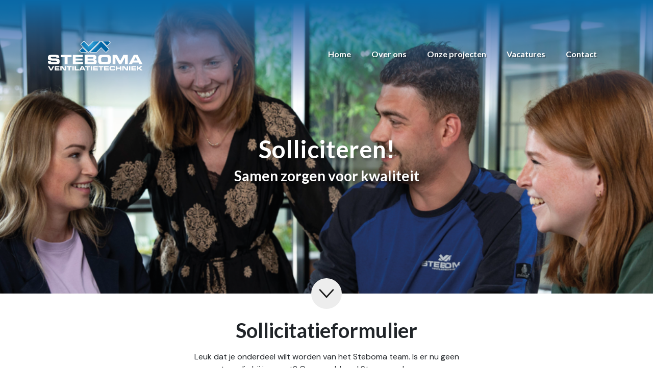

--- FILE ---
content_type: text/html; charset=utf-8
request_url: https://www.werkenbijsteboma.nl/sollicitatieformulier/?id=1469
body_size: 5334
content:
<!doctype html>
<html lang="nl">
<head>
    <meta charset="utf-8">
    <meta name="viewport" content="width=device-width, initial-scale=1">

    <link rel="preconnect" href="https://cdn.jsdelivr.net" />
    <link rel="preconnect" href="https://fonts.googleapis.com">
    <link rel="preconnect" crossorigin href="https://fonts.gstatic.com">

    <title>Sollicitatieformulier - Werken bij Steboma</title>
    <meta name="description" content="Leuk dat je onderdeel wilt worden van het Steboma team! Is er nu geen vacature die bij jou past? Stuur ons dan gerust een open sollicitatie.">

    <meta property="og:title" content="" />
    <meta property="og:type" content="website" />
    <meta property="og:url" content="https://www.werkenbijsteboma.nl/sollicitatieformulier/" />

    <meta property="og:site_name" content="Werken bij Steboma" />
    <meta property="og:description" content="" />

    <meta name="twitter:card" content="summary" />
    <meta name="twitter:url" content="https://www.werkenbijsteboma.nl/sollicitatieformulier/" />
    <meta name="twitter:title" content="" />

        <link rel="apple-touch-icon" sizes="180x180" href="/media/zcfnhuoi/steboma_favicon_wit.png?width=180&amp;height=180&amp;rnd=133014229355530000">
        <link rel="icon" type="image/png" sizes="32x32" href="/media/zcfnhuoi/steboma_favicon_wit.png?width=32&amp;height=32&amp;rnd=133014229355530000">
        <link rel="icon" type="image/png" sizes="16x16" href="/media/zcfnhuoi/steboma_favicon_wit.png?width=16&amp;height=16&amp;rnd=133014229355530000">
        <link rel="mask-icon" color="#000000" href="/media/zcfnhuoi/steboma_favicon_wit.png?width=32&amp;height=32&amp;rnd=133014229355530000">
    <link rel="stylesheet" href="https://fonts.googleapis.com/css2?family=DM&#x2B;Sans&amp;family=Lato:wght@700&amp;display=swap">
    <link rel="stylesheet" href="/lib/css/steboma.css">
    <link rel="stylesheet" href="/lib/css/rte.css">

    <script>
        var scrollDown = false;

    </script>

    <script>(function (w, d, s, l, i) { w[l] = w[l] || []; w[l].push({ 'gtm.start': new Date().getTime(), event: 'gtm.js' }); var f = d.getElementsByTagName(s)[0], j = d.createElement(s), dl = l != 'dataLayer' ? '&l=' + l : ''; j.async = true; j.src = 'https://www.googletagmanager.com/gtm.js?id=' + i + dl; f.parentNode.insertBefore(j, f); })(window, document, 'script', 'dataLayer', 'GTM-TTFLRF5');</script>

</head>
<body>
    

    <noscript><iframe src="https://www.googletagmanager.com/ns.html?id=GTM-TTFLRF5" height="0" width="0" style="display:none;visibility:hidden"></iframe></noscript>

    <style> #hdr1156{ background-image: url(/media/ifdpcowv/gradient-banner-vacatureformulier-2.png?rmode=min&ranchor=center&width=576&height=0&quality=50&rnd=133014209608870000);}@media(min-width:576px){ #hdr1156{ background-image: url(/media/ifdpcowv/gradient-banner-vacatureformulier-2.png?rmode=min&ranchor=center&width=768&height=0&quality=50&rnd=133014209608870000);}}@media(min-width:768px){ #hdr1156{ background-image: url(/media/ifdpcowv/gradient-banner-vacatureformulier-2.png?rmode=min&ranchor=center&width=992&height=0&quality=50&rnd=133014209608870000);}}@media(min-width:992px){ #hdr1156{ background-image: url(/media/ifdpcowv/gradient-banner-vacatureformulier-2.png?rmode=min&ranchor=center&width=1200&height=0&quality=50&rnd=133014209608870000);}}@media(min-width:1200px){ #hdr1156{ background-image: url(/media/ifdpcowv/gradient-banner-vacatureformulier-2.png?rmode=min&ranchor=center&width=1400&height=0&quality=50&rnd=133014209608870000);}}@media(min-width:1400px){ #hdr1156{ background-image: url(/media/ifdpcowv/gradient-banner-vacatureformulier-2.png?rmode=min&ranchor=center&width=2500&height=0&quality=50&rnd=133014209608870000);}}</style>
<header id="hdr1156" >
    <div class="container">
        <nav class="navbar navbar-expand-lg navbar-light">
            <div class="container-fluid">
                <div class="navspacer"></div>
                <a class="navbar-brand" href="/"><img src="/lib/img/steboma-logo.svg" alt="Werken bij Steboma" /></a>

                <ul class="navbar-nav">
                    

                </ul>

                <button class="navbar-toggler" type="button" data-bs-toggle="collapse" data-bs-target="#topNavBar" aria-controls="topNavBar" aria-expanded="false" aria-label="Toggle navigation">
                    <span class="navbar-toggler-icon"></span>
                </button>
                <div class="collapse navbar-collapse" id="topNavBar">
                    <ul class="navbar-nav ms-auto">
                        <li class="nav-item">
                            <a class="nav-link" href="/">Home</a>
                        </li>
                                <li class="nav-item">
                <a class="nav-link" href="https://www.werkenbijsteboma.nl/over-ons/">Over ons</a>
                                </li>
                                <li class="nav-item">
                <a class="nav-link" href="https://www.werkenbijsteboma.nl/onze-projecten/">Onze projecten</a>
                                </li>
                                <li class="nav-item">
                <a class="nav-link" href="https://www.werkenbijsteboma.nl/vacatures/">Vacatures</a>
                                </li>
                                <li class="nav-item">
                <a class="nav-link" href="https://www.werkenbijsteboma.nl/contact/">Contact</a>
                                </li>

                        

                    </ul>
                </div>
            </div>
        </nav>
    </div>

    <div class="hdr-title">
                <h3>Solliciteren!</h3>
                <h4>Samen zorgen voor kwaliteit</h4>
    </div>
</header>

    <main>
        <section class="py-5">
    <div class="down-img"><img src="/lib/img/down-arrow-grey.svg" alt="Down" /></div>
    <div class="container">
        <div class="row">
            <div class="col-12 col-xl-6 offset-xl-3 text-center">
                <h1>Sollicitatieformulier</h1>
                <p>Leuk dat je onderdeel wilt worden van het Steboma team. Is er nu geen vacature die bij jou past? Geen probleem! Stuur ons dan een open sollicitatie, dan nemen we zo snel mogelijk contact met je op.</p>
                <a class="btn blue arr my-4" href="/vacatures/" target="">Vacatures</a>
            </div>
        </div>
            <script>
        function setDisclaimer() {
            var form = $('a[onclick^="recaptcha"]').closest('form');
            var recaptcha_disclaimer = $('<div>')
                .addClass('grecaptcha-disclaimer')
                .html(decodeHtml(''));
            form.append(recaptcha_disclaimer);
        }

        function recaptchaSubmit(e) {
            e = e || window.event;
            var target = e.target || e.srcElement;
            var formAction = $(target).data('action');
            var form = $(target).closest('form');
            e.preventDefault();
            form.find("input[name='recaptcha_token']").remove();
            var recaptcha_token = $('<input>').attr('type', 'hidden').attr('name', 'recaptcha_token');
            form.append(recaptcha_token);
            $.getScript('https://www.google.com/recaptcha/api.js?render=6LeGywQgAAAAAK0ZL1JhKZDDauUE88THMiRG9YJ8', function () {
                grecaptcha.ready(function () {
                    grecaptcha.execute('6LeGywQgAAAAAK0ZL1JhKZDDauUE88THMiRG9YJ8', { action: formAction }).then(function (token) {
                        form.find('input:hidden[name=recaptcha_token]').val(token);
                        form.submit();
                    });
                });
            });
        }

        function decodeHtml(html) {
            var txt = document.createElement("textarea");
            txt.innerHTML = html;
            return txt.value;
        }
    </script>
    <div class="py-5">
        <div class="row">
            <div class="col-12 col-xl-6 offset-xl-3">
                <div class="contact-form" id="toForm">
<form action="/sollicitatieformulier/?id=1469" class="form vacancy-form checkform" enctype="multipart/form-data" id="vacancy-form" method="post">                        <div class="input-group">
                            <select data-val="true" data-val-required="The CarerixId field is required." id="vacancyModel_CarerixId" name="vacancyModel.CarerixId" required="required"><option value="0">Open sollicitatie</option>
<option value="27">Commercieel Technisch Adviseur</option>
<option value="6">Project Engineer</option>
<option value="24">BIM-Modelleur</option>
<option value="26">Projectleider</option>
<option value="23">Werkvoorbereider</option>
<option value="48">Engineering Manager</option>
<option value="45">Montageleider</option>
<option value="49">HR Adviseur</option>
<option value="25">Commercieel Technisch Medewerker/Calculator</option>
<option value="50">Monteur</option>
<option value="51">Administratief medewerk(st)er Logistiek</option>
<option value="44">Meet &amp; Inregeltechnicus</option>
</select>
                        </div>
                        <div class="input-group">
                            <input data-val="true" data-val-required="The FirstName field is required." id="vacancyModel_FirstName" name="vacancyModel.FirstName" placeholder="Voornaam (verplicht)" required="required" type="text" value="" />
                        </div>
                        <div class="input-group">
                            <input data-val="true" data-val-required="The LastName field is required." id="vacancyModel_LastName" name="vacancyModel.LastName" placeholder="Achternaam (verplicht)" required="required" type="text" value="" />
                        </div>
                        <div class="input-group">
                            <input data-val="true" data-val-required="The Emailaddress field is required." id="vacancyModel_Emailaddress" name="vacancyModel.Emailaddress" placeholder="E-mailadres (verplicht)" required="required" type="text" value="" />
                        </div>
                        <div class="input-group">
                            <input id="vacancyModel_Phonenumber" name="vacancyModel.Phonenumber" placeholder="Telefoonnummer (optioneel)" type="text" value="" />
                        </div>
                        <div class="input-group">
                            <label for="vacancyModel_Resume" class="file-upload">
                                <i class="fa fa-cloud-upload"></i> Upload motivatie (optioneel)
                                <span class="file-name"></span>
                                <input id="vacancyModel_Resume" name="vacancyModel.Resume" type="file" />
                            </label>
                        </div>
                        <div class="input-group">
                            <label for="vacancyModel_Motivation" class="file-upload">
                                <i class="fa fa-cloud-upload"></i> Upload CV (optioneel)
                                <span class="file-name"></span>
                                <input id="vacancyModel_Motivation" name="vacancyModel.Motivation" type="file" />
                            </label>
                        </div>
                        <button class="btn white sm arr mt-4" onclick="recaptchaSubmit(event);" data-action="contactform">Versturen</button>
<input name="__RequestVerificationToken" type="hidden" value="CfDJ8PoA6-VqmYZNvao0CXnaLbt6dWa_OsaaE_c8Np4m4HileCHcNDqEq1IJ-YIw3iDahlKJkHWHUpzVlT-GRy3edpqjaBPk72t55x8ThUaJQGNdazp1FmtDhXw712rPVOe0V-pyVcS_-OnNB_QwJPV5cJQ" /><input name="ufprt" type="hidden" value="CfDJ8PoA6-VqmYZNvao0CXnaLbtm9OC-cqVv1gciQwymWz9OrbYItJgPbHReDHoOGIvCXKu9YNfH6ZMXFZzyeC4xJB0RnRj6kDwLBh5WD7evLXfNCxHLCiNdJTtrj8MyyQE7uo5k4PT3-TIBzM72TGBKcrRMKJRrup56OOxOJ2poEd7I" /></form>                </div>
            </div>
        </div>
    </div>

    </div>
</section>

    </main>
    <footer>
    <script type="text/javascript">
        const loc1 = { lat: 52.46856391584152, lng: 4.676062715344256 };
        const loc2 = { lat: 52.00993949999999, lng: 5.0636977 };
        const loc4 = { lat: 51.431403, lng: 5.4310454 };
    </script>
    <div class="container">
        <div class="row">
            <div class="col mb-4"><img class="logo" src="/lib/img/steboma-logo-wit.svg" alt="Werken bij Steboma" /></div>
        </div>
        <div class="row">
            <div class="col-12 col-lg-5 pb-4">
                <div id="map"></div>
            </div>
            <div class="col-12 col-md-6 col-lg-4 pb-4 ps-3 ps-lg-5">
                <h5>STEBOMA</h5>
Steboma B.V. (Hoofdkantoor)<br />
Kagerweg 31<br />
1948 PP   Beverwijk
            <br />
<a href="tel:+31251267010" >0251 - 26 70 10</a><br />
<a href="mailto:info@werkenbijsteboma.nl" >info@werkenbijsteboma.nl</a><br />
                <br />
Steboma B.V. IJsselstein<br />
Kamerlingh Onneslaan 24<br />
3401 MZ   IJsselstein
            <br />
<a href="tel:+31303045100" >030 - 30 45 100</a><br />
<a href="mailto:info@werkenbijsteboma.nl" >info@werkenbijsteboma.nl</a><br />
                <br />
Steboma B.V. Eindhoven<br />
Looyenbeemd 18<br />
5652 BH   Eindhoven
            <br />
<a href="tel:+31403116168" >040-3116168</a><br />
<a href="mailto:info@werkenbijsteboma.nl" >info@werkenbijsteboma.nl</a><br />
                <br />
<a href="tel:" ></a><br />
<a href="mailto:" ></a><br />
            </div>
            <div class="col-12 col-md-6 col-lg-3 ps-3">
                <h5>SNEL NAAR</h5>
                <nav>
                        <a href="/over-ons/">Over ons</a><br />
                        <a href="/onze-projecten/">Onze projecten</a><br />
                        <a href="/vacatures/">Vacatures</a><br />
                        <a href="/contact/">Contact</a><br />
                                <a href="/sitemap/">Sitemap</a><br />
                </nav>
                <br />
                <div class="sm-container sm-container-follow"><div class="sm-icons"><a href="https://www.facebook.com/STEBOMABV" class="sm-link sm-link-facebook" title="Facebook" target="_blank" rel="nofollow"><span class="sm-link-title">Facebook</span></a><a href="https://www.instagram.com/steboma_ventilatietechniek" class="sm-link sm-link-instagram" title="Instagram" target="_blank" rel="nofollow"><span class="sm-link-title">Instagram</span></a><a href="https://www.linkedin.com/company/werken-bij-steboma" class="sm-link sm-link-linkedin" title="Linkedin" target="_blank" rel="nofollow"><span class="sm-link-title">Linkedin</span></a></div></div>
            </div>
        </div>
    </div>

</footer>



        <script>
        function setDisclaimer() {
            var form = $('a[onclick^="recaptcha"]').closest('form');
            var recaptcha_disclaimer = $('<div>')
                .addClass('grecaptcha-disclaimer')
                .html(decodeHtml(''));
            form.append(recaptcha_disclaimer);
        }

        function recaptchaSubmit(e) {
            e = e || window.event;
            var target = e.target || e.srcElement;
            var formAction = $(target).data('action');
            var form = $(target).closest('form');
            e.preventDefault();
            form.find("input[name='recaptcha_token']").remove();
            var recaptcha_token = $('<input>').attr('type', 'hidden').attr('name', 'recaptcha_token');
            form.append(recaptcha_token);
            $.getScript('https://www.google.com/recaptcha/api.js?render=6LeGywQgAAAAAK0ZL1JhKZDDauUE88THMiRG9YJ8', function () {
                grecaptcha.ready(function () {
                    grecaptcha.execute('6LeGywQgAAAAAK0ZL1JhKZDDauUE88THMiRG9YJ8', { action: formAction }).then(function (token) {
                        form.find('input:hidden[name=recaptcha_token]').val(token);
                        form.submit();
                    });
                });
            });
        }

        function decodeHtml(html) {
            var txt = document.createElement("textarea");
            txt.innerHTML = html;
            return txt.value;
        }
    </script>

    <script src="/lib/js/steboma.js"></script>
    <script defer src="https://maps.googleapis.com/maps/api/js?key=AIzaSyCk-AOIwyFiRS6wr3f9GcB-PoJ7qlL5Ebo&amp;callback=initMap&amp;v=weekly"></script>
</body>
</html>

--- FILE ---
content_type: text/css
request_url: https://www.werkenbijsteboma.nl/lib/css/rte.css
body_size: 45
content:


/**umb_name:Heading 2*/
h2 {
	font-size: 2rem;
}

/**umb_name:Heading 3*/
h3 {
	font-size: 1.75rem;
}

/**umb_name:Heading 4*/
h4 {
	font-size: 1.5rem;
}

/**umb_name:Heading 5*/
h5 {
	font-size: 1.25rem;
}


--- FILE ---
content_type: image/svg+xml
request_url: https://www.werkenbijsteboma.nl/lib/img/down-arrow-grey.svg
body_size: 505
content:
<?xml version="1.0" encoding="utf-8"?>
<!-- Generator: Adobe Illustrator 14.0.0, SVG Export Plug-In . SVG Version: 6.00 Build 43363)  -->
<!DOCTYPE svg PUBLIC "-//W3C//DTD SVG 1.1//EN" "http://www.w3.org/Graphics/SVG/1.1/DTD/svg11.dtd">
<svg version="1.1" id="Layer_1" xmlns="http://www.w3.org/2000/svg" xmlns:xlink="http://www.w3.org/1999/xlink" x="0px" y="0px"
	 width="400px" height="400px" viewBox="0 0 400 400" enable-background="new 0 0 400 400" xml:space="preserve">
<circle fill="#EDEDED" cx="200" cy="199.936" r="200"/>
<g>
	<path fill="#1B1B1B" d="M298.949,151.666L200,259.685l-98.948-108.019l14.292-11.544L200,231.649l84.656-91.527L298.949,151.666z"
		/>
</g>
</svg>


--- FILE ---
content_type: image/svg+xml
request_url: https://www.werkenbijsteboma.nl/lib/img/ic-instagram.svg
body_size: 4755
content:
<?xml version="1.0" encoding="UTF-8" standalone="no"?>
<svg
   fill="#000000"
   viewBox="0 0 43.999999 43.999999"
   width="88"
   height="88"
   version="1.1"
   id="svg1088"
   sodipodi:docname="ic-instagram.svg"
   inkscape:version="1.1.2 (b8e25be833, 2022-02-05)"
   xmlns:inkscape="http://www.inkscape.org/namespaces/inkscape"
   xmlns:sodipodi="http://sodipodi.sourceforge.net/DTD/sodipodi-0.dtd"
   xmlns="http://www.w3.org/2000/svg"
   xmlns:svg="http://www.w3.org/2000/svg">
  <defs
     id="defs1092" />
  <sodipodi:namedview
     id="namedview1090"
     pagecolor="#ffffff"
     bordercolor="#666666"
     borderopacity="1.0"
     inkscape:pageshadow="2"
     inkscape:pageopacity="0.0"
     inkscape:pagecheckerboard="0"
     showgrid="false"
     fit-margin-top="0"
     fit-margin-left="0"
     fit-margin-right="0"
     fit-margin-bottom="0"
     inkscape:zoom="8.23"
     inkscape:cx="9.1737546"
     inkscape:cy="44.106926"
     inkscape:window-width="1920"
     inkscape:window-height="1009"
     inkscape:window-x="-8"
     inkscape:window-y="-8"
     inkscape:window-maximized="1"
     inkscape:current-layer="svg1088" />
  <path
     d="M 13,0 C 5.8324842,0 0,5.832484 0,13 v 18 c 0,7.167516 5.8324842,13 13,13 h 18 c 7.167516,0 13,-5.832484 13,-13 V 13 C 44,5.832484 38.167516,0 31,0 Z m 0,2.0000001 h 18 c 6.086484,0 11,4.9135161 11,10.9999999 v 18 c 0,6.086484 -4.913516,11 -11,11 H 13 C 6.9135164,42 2.0000003,37.086484 2.0000003,31 V 13 C 2.0000003,6.9135162 6.9135164,2.0000001 13,2.0000001 Z m 21,6 A 2,2 0 0 0 32,10 2,2 0 0 0 34,12 2,2 0 0 0 36,10 2,2 0 0 0 34,8.0000001 Z M 22,11 c -6.063288,0 -11,4.936712 -11,11 0,6.063288 4.936712,11 11,11 6.063288,0 11,-4.936712 11,-11 0,-6.063288 -4.936712,-11 -11,-11 z m 0,2 c 4.982407,0 9,4.017593 9,9 0,4.982407 -4.017593,9 -9,9 -4.982407,0 -9,-4.017593 -9,-9 0,-4.982407 4.017593,-9 9,-9 z"
     id="path1086" />
  <path
     style="fill:#0069a7;stroke-width:0.0607535"
     d="M 11.611179,43.895127 C 9.6301728,43.671475 7.4712468,42.882681 5.8316798,41.783506 2.6483263,39.64937 0.625008,36.365786 0.11762,32.510328 6.91e-4,31.621825 6.91e-4,12.378175 0.11762,11.489672 0.703626,7.0368286 3.3240808,3.3462796 7.2943598,1.3822241 8.6537948,0.709726 10.17953,0.264681 11.684726,0.10159 c 0.813101,-0.0881 19.817447,-0.0881 20.630548,0 5.558348,0.60226 10.14018,4.6813231 11.334894,10.091103 0.318867,1.44386 0.312165,1.190381 0.312165,11.807307 0,7.838944 -0.01667,10.029412 -0.07995,10.510328 -0.338645,2.573238 -1.325997,4.83626 -2.980542,6.831438 -2.087833,2.517668 -5.248532,4.19496 -8.586565,4.556644 -0.717098,0.0777 -20.013895,0.07464 -20.704095,-0.0033 z m 20.65773,-1.940631 c 2.667507,-0.33022 4.91453,-1.457437 6.746147,-3.384196 1.727224,-1.816945 2.74812,-4.109371 2.969269,-6.667505 0.04003,-0.463093 0.06302,-4.07554 0.06302,-9.902795 0,-5.827254 -0.02299,-9.439701 -0.06302,-9.902794 -0.337824,-3.9077704 -2.626497,-7.2799444 -6.102186,-8.9910749 -1.10531,-0.54416 -2.318902,-0.9003975 -3.61323,-1.060627 -0.710834,-0.087997 -19.826983,-0.087997 -20.537817,0 -2.6675072,0.3302205 -4.9145302,1.457437 -6.7461467,3.3841965 -1.7160295,1.8051685 -2.7469415,4.1092775 -2.970935,6.6400984 -0.085463,0.965611 -0.083841,18.928396 0.0018,19.863373 0.1372755,1.498814 0.523018,2.839859 1.1883185,4.131227 1.672057,3.24551 4.787947,5.411332 8.4703852,5.887671 0.598038,0.07736 19.970662,0.07964 20.594402,0.0024 z"
     id="path1131" />
  <path
     style="fill:#0069a7;stroke-width:0.0607535"
     d="m 33.344088,11.855496 c -0.590194,-0.224272 -1.056759,-0.737581 -1.23843,-1.362507 -0.248788,-0.8558009 0.210663,-1.8465539 1.047264,-2.2583039 0.249317,-0.1227065 0.390066,-0.1472 0.845863,-0.1472 0.455798,0 0.596547,0.024495 0.845864,0.1472 1.214402,0.597693 1.484072,2.2222699 0.523605,3.1543709 -0.391118,0.379567 -0.737108,0.5221 -1.308715,0.539135 -0.308507,0.0092 -0.569824,-0.01736 -0.715451,-0.07269 z"
     id="path1170" />
  <path
     style="fill:#0069a7;stroke-width:0.0607535"
     d="m 20.784933,32.898647 c -1.227273,-0.138897 -2.405791,-0.48796 -3.55407,-1.052672 -1.826634,-0.89832 -3.224428,-2.117334 -4.353217,-3.796435 -2.444287,-3.63593 -2.444954,-8.446111 -0.0017,-12.099955 2.329278,-3.483363 6.403267,-5.353998 10.503059,-4.82264 5.18782,0.672373 9.223358,4.952652 9.551037,10.130275 0.182218,2.879195 -0.697601,5.562045 -2.55472,7.790168 -2.31776,2.780787 -5.996358,4.258016 -9.590411,3.851259 z m 2.916161,-2.028483 c 3.715946,-0.731309 6.568234,-3.642463 7.20268,-7.35133 0.138577,-0.810105 0.138577,-2.227562 0,-3.037667 -0.63693,-3.723387 -3.466416,-6.602006 -7.235261,-7.360896 -0.764746,-0.153988 -2.572279,-0.153988 -3.337026,0 -2.784712,0.560727 -5.098478,2.283102 -6.34345,4.722086 -0.692195,1.356056 -0.995736,2.623474 -0.995736,4.157643 0,1.1012 0.116935,1.851598 0.441287,2.831852 1.119464,3.383233 3.973934,5.695505 7.594359,6.151832 0.45911,0.05787 2.171876,-0.01487 2.673147,-0.11352 z"
     id="path1209" />
</svg>


--- FILE ---
content_type: image/svg+xml
request_url: https://www.werkenbijsteboma.nl/lib/img/ic-linkedin.svg
body_size: 3486
content:
<?xml version="1.0" encoding="UTF-8" standalone="no"?>
<svg
   fill="#000000"
   viewBox="0 0 41.859051 41.975498"
   width="83.718102"
   height="83.950996"
   version="1.1"
   id="svg1448"
   sodipodi:docname="ic-linkedin.svg"
   inkscape:version="1.1.2 (b8e25be833, 2022-02-05)"
   xmlns:inkscape="http://www.inkscape.org/namespaces/inkscape"
   xmlns:sodipodi="http://sodipodi.sourceforge.net/DTD/sodipodi-0.dtd"
   xmlns="http://www.w3.org/2000/svg"
   xmlns:svg="http://www.w3.org/2000/svg">
  <defs
     id="defs1452" />
  <sodipodi:namedview
     id="namedview1450"
     pagecolor="#ffffff"
     bordercolor="#666666"
     borderopacity="1.0"
     inkscape:pageshadow="2"
     inkscape:pageopacity="0.0"
     inkscape:pagecheckerboard="0"
     showgrid="false"
     fit-margin-top="0"
     fit-margin-left="0"
     fit-margin-right="0"
     fit-margin-bottom="0"
     inkscape:zoom="8.23"
     inkscape:cx="6.9866343"
     inkscape:cy="42.041312"
     inkscape:window-width="1920"
     inkscape:window-height="1009"
     inkscape:window-x="-8"
     inkscape:window-y="-8"
     inkscape:window-maximized="1"
     inkscape:current-layer="svg1448" />
  <path
     d="M 36.929526,-0.00688331 H 4.9295261 c -2.76,0 -5,2.24000001 -5,5.00000001 V 36.993117 c 0,2.76 2.24,5 5,5 H 36.929526 c 2.76,0 5,-2.24 5,-5 V 4.9931167 c 0,-2.76 -2.24,-5.00000001 -5,-5.00000001 z m -24,16.00000031 v 19 H 6.9295261 v -19 z m -5.9999999,-5.53 c 0,-1.4000003 1.2,-2.4700003 3,-2.4700003 1.7999999,0 2.9299999,1.07 2.9999999,2.4700003 0,1.4 -1.12,2.53 -2.9999999,2.53 -1.8,0 -3,-1.13 -3,-2.53 z m 27.9999999,24.53 h -6 c 0,0 0,-9.26 0,-10 0,-2 -1,-4 -3.5,-4.04 h -0.08 c -2.42,0 -3.42,2.06 -3.42,4.04 0,0.91 0,10 0,10 h -6 v -19 h 6 v 2.56 c 0,0 1.93,-2.56 5.81,-2.56 3.97,0 7.19,2.73 7.19,8.26 z"
     id="path1446" />
  <path
     style="fill:#0069a7;stroke-width:0.0607535"
     d="M 4.4957471,41.943549 C 2.3680906,41.690918 0.7220961,40.313245 0.13732875,38.295619 L 0,37.821792 V 20.993117 4.1644412 L 0.13732875,3.6906147 C 0.70476235,1.7327952 2.3516791,0.31342774 4.3422701,0.06665734 c 0.7169285,-0.08887645 32.4575839,-0.08887645 33.1745119,0 1.990591,0.2467704 3.637508,1.66613786 4.204942,3.62395736 l 0.137328,0.4738265 V 20.993117 37.821792 l -0.137328,0.473827 c -0.566692,1.955258 -2.216955,3.377509 -4.204942,3.623957 -0.349715,0.04335 -5.697792,0.0609 -16.676792,0.05472 -8.88909,-0.005 -16.2439999,-0.01884 -16.3442429,-0.03075 z M 12.970839,25.488864 V 15.980966 H 9.9331711 6.8955041 v 9.507898 9.507898 h 3.037667 3.0376679 z m 9.007303,4.055286 c 0.02257,-6.116371 -0.0031,-5.755348 0.48138,-6.757889 0.570632,-1.180686 1.571405,-1.789467 2.935375,-1.78562 1.653988,0.0046 2.805784,0.897939 3.320853,2.575485 l 0.139597,0.454658 0.01829,5.482989 0.01828,5.482989 h 3.039027 3.039028 l -0.02346,-6.090523 c -0.02291,-5.947651 -0.02656,-6.106755 -0.155443,-6.782529 -0.744596,-3.904147 -3.316078,-6.142255 -7.057166,-6.142255 -1.281856,0 -2.332606,0.226371 -3.391998,0.730766 -0.802164,0.381923 -1.343414,0.743227 -1.919897,1.281599 l -0.459672,0.429282 v -1.221068 -1.221068 h -3.037667 -3.037667 v 9.507898 9.507898 h 3.035514 3.035513 z M 10.877272,12.911609 c 0.607161,-0.155009 1.078049,-0.421527 1.444957,-0.817831 0.449093,-0.485074 0.606131,-0.894287 0.606572,-1.580613 3.64e-4,-0.5998528 -0.122239,-0.9783868 -0.47073,-1.4531263 -1.012713,-1.379592 -3.7519539,-1.4616315 -4.9522484,-0.148318 -0.420802,0.4604245 -0.574966,0.880494 -0.577742,1.5742403 -0.00205,0.515941 0.012,0.578677 0.2273695,1.014433 0.347841,0.703775 0.959801,1.178046 1.8181715,1.409088 0.433863,0.116781 1.4501124,0.117915 1.9036504,0.0022 z"
     id="path1491" />
</svg>


--- FILE ---
content_type: image/svg+xml
request_url: https://www.werkenbijsteboma.nl/lib/img/steboma-logo-wit.svg
body_size: 11026
content:
<?xml version="1.0" encoding="UTF-8" standalone="no"?>
<svg
   id="Laag_1"
   data-name="Laag 1"
   width="133.84676mm"
   height="41.630001mm"
   viewBox="0 0 379.40079 118.01"
   version="1.1"
   xmlns="http://www.w3.org/2000/svg"
   xmlns:svg="http://www.w3.org/2000/svg">
  <defs
     id="defs9">
    <style
       id="style2">
      .cls-1 {
        fill: #fff;
      }

      .cls-2 {
        fill: url(#radial-gradient);
      }
    </style>
    <radialGradient
       id="radial-gradient"
       cx="170.67"
       cy="13.89"
       fx="170.67"
       fy="13.89"
       r="41.73"
       gradientUnits="userSpaceOnUse">
      <stop
         offset="0"
         stop-color="#36a9e1"
         id="stop4" />
      <stop
         offset="1"
         stop-color="#0064a3"
         id="stop6" />
    </radialGradient>
  </defs>
  <g
     id="g23"
     transform="translate(-0.00962054)"
     style="fill:#ffffff">
    <g
       id="g15"
       style="fill:#ffffff">
      <path
         class="cls-1"
         d="m 127.24,39.54 5.59,5.59 h 23.83 L 139.12,27.59 Z m 42.71,5.7 h 23.83 L 213.15,25.87 232.41,45.13 244.32,33.22 213.15,2.04 Z M 182.54,1.73 163.17,21.1 143.9,1.85 131.98,13.76 163.16,44.94 206.37,1.73 Z M 249.1,7.4 243.51,1.81 h -23.83 l 17.54,17.54 z"
         id="path11"
         style="fill:#ffffff" />
      <path
         class="cls-1"
         d="m 193.78,46.98 h -23.83 c -0.7,0 -1.33,-0.42 -1.6,-1.07 -0.27,-0.65 -0.12,-1.39 0.38,-1.89 l 43.19,-43.2 c 0.65,-0.65 1.8,-0.65 2.45,0 L 245.55,32 c 0.33,0.33 0.51,0.77 0.51,1.23 0,0.46 -0.18,0.9 -0.51,1.23 l -11.91,11.91 c -0.68,0.68 -1.78,0.68 -2.45,0 L 213.15,28.34 195,46.49 c -0.33,0.32 -0.77,0.51 -1.23,0.51 z m -19.64,-3.47 h 18.93 l 18.86,-18.87 c 0.68,-0.68 1.78,-0.68 2.45,0 l 18.04,18.03 9.46,-9.46 -28.73,-28.72 z m -17.47,3.36 h -23.83 c -0.46,0 -0.9,-0.18 -1.23,-0.51 l -5.59,-5.59 c -0.68,-0.68 -0.68,-1.77 0,-2.45 L 137.9,26.37 c 0.32,-0.33 0.77,-0.51 1.23,-0.51 v 0 c 0.46,0 0.9,0.18 1.23,0.51 l 17.54,17.54 c 0.5,0.5 0.64,1.24 0.38,1.89 -0.27,0.65 -0.9,1.07 -1.6,1.07 z M 133.56,43.4 h 18.93 l -13.35,-13.35 -9.43,9.49 3.86,3.86 z m 29.61,3.27 c -0.44,0 -0.89,-0.17 -1.23,-0.51 L 130.76,14.98 c -0.33,-0.33 -0.51,-0.77 -0.51,-1.23 0,-0.46 0.18,-0.9 0.51,-1.23 l 11.92,-11.9 c 0.68,-0.68 1.77,-0.68 2.45,0 L 163.17,18.66 181.31,0.51 C 181.64,0.19 182.08,0 182.54,0 h 23.83 c 0.7,0 1.33,0.42 1.6,1.07 0.27,0.65 0.12,1.39 -0.38,1.89 l -43.2,43.2 c -0.34,0.34 -0.78,0.51 -1.23,0.51 z M 134.44,13.76 163.17,42.48 202.18,3.47 h -18.92 l -18.87,18.87 c -0.65,0.65 -1.8,0.65 -2.45,0 L 143.9,4.3 Z m 102.79,7.33 c -0.46,0 -0.9,-0.18 -1.23,-0.51 L 218.46,3.04 c -0.5,-0.5 -0.64,-1.24 -0.38,-1.89 0.26,-0.65 0.9,-1.07 1.6,-1.07 h 23.83 c 0.46,0 0.9,0.18 1.23,0.51 l 5.59,5.59 c 0.67,0.68 0.68,1.77 0,2.45 l -11.88,11.95 c -0.32,0.33 -0.77,0.51 -1.23,0.51 v 0 z m -13.36,-17.54 13.35,13.36 9.43,-9.49 -3.86,-3.86 h -18.93 z"
         id="path13"
         style="fill:#ffffff" />
    </g>
    <g
       id="g21"
       style="fill:#ffffff">
      <path
         class="cls-2"
         d="m 156.66,45.13 -17.54,-17.54 -11.88,11.95 5.59,5.59 z m 37.12,0.11 19.37,-19.37 19.26,19.26 11.91,-11.91 -31.17,-31.18 -43.2,43.2 z M 182.54,1.73 163.17,21.1 143.9,1.85 131.98,13.76 163.16,44.94 206.37,1.73 Z M 219.68,1.81 237.22,19.35 249.1,7.4 243.51,1.81 Z"
         id="path17"
         style="fill:#ffffff" />
      <path
         class="cls-1"
         d="m 193.78,45.49 h -23.83 c -0.1,0 -0.19,-0.06 -0.23,-0.15 -0.04,-0.09 -0.02,-0.2 0.05,-0.27 l 43.21,-43.2 c 0.09,-0.09 0.26,-0.09 0.35,0 l 31.18,31.18 c 0,0 0.07,0.11 0.07,0.18 0,0.07 -0.03,0.13 -0.07,0.18 L 232.6,45.32 c -0.1,0.1 -0.25,0.1 -0.35,0 l -19.09,-19.08 -19.2,19.2 c 0,0 -0.11,0.07 -0.17,0.07 z m -23.23,-0.5 h 23.13 l 19.3,-19.3 c 0.1,-0.1 0.25,-0.1 0.35,0 L 232.42,44.77 243.98,33.21 213.15,2.39 170.55,45 Z m -13.89,0.38 h -23.83 c -0.07,0 -0.13,-0.03 -0.18,-0.07 l -5.59,-5.59 c -0.1,-0.1 -0.1,-0.25 0,-0.35 l 11.88,-11.95 c 0,0 0.11,-0.07 0.18,-0.07 v 0 c 0.07,0 0.13,0.03 0.18,0.07 l 17.54,17.54 c 0.07,0.07 0.09,0.18 0.05,0.27 -0.04,0.09 -0.13,0.15 -0.23,0.15 z m -23.73,-0.5 h 23.13 l -16.94,-16.94 -11.53,11.6 z m 30.23,0.3 c -0.06,0 -0.13,-0.02 -0.18,-0.07 L 131.8,13.92 c 0,0 -0.07,-0.11 -0.07,-0.18 0,-0.07 0.03,-0.13 0.07,-0.18 L 143.72,1.65 c 0.1,-0.1 0.25,-0.1 0.35,0 l 19.09,19.09 19.2,-19.18 c 0,0 0.11,-0.07 0.18,-0.07 h 23.83 c 0.1,0 0.19,0.06 0.23,0.15 0.04,0.09 0.02,0.2 -0.05,0.27 l -43.2,43.2 c 0,0 -0.11,0.07 -0.18,0.07 z m -30.83,-31.42 30.83,30.83 42.61,-42.6 h -23.13 l -19.3,19.3 c -0.09,0.09 -0.26,0.09 -0.35,0 L 143.9,2.2 132.33,13.76 Z m 104.89,5.85 c -0.07,0 -0.13,-0.03 -0.17,-0.07 L 219.51,1.99 c -0.07,-0.07 -0.09,-0.18 -0.05,-0.27 0.04,-0.09 0.13,-0.15 0.23,-0.15 h 23.83 c 0.07,0 0.13,0.03 0.17,0.07 l 5.59,5.59 c 0.1,0.1 0.1,0.25 0,0.35 L 237.4,19.53 c 0,0 -0.11,0.07 -0.18,0.07 z M 220.28,2.06 237.22,19.01 248.75,7.41 243.41,2.06 Z"
         id="path19"
         style="fill:#ffffff" />
    </g>
  </g>
  <g
     id="g79"
     transform="translate(-0.00962054)"
     style="fill:#ffffff">
    <g
       id="g39"
       style="fill:#ffffff">
      <path
         class="cls-1"
         d="m 0,80.99 h 11.39 c 0.05,3.95 1.64,4.26 4.92,4.26 h 13.95 c 2.41,0 4.87,-0.26 4.87,-3.13 0,-3.23 -1.33,-3.44 -16.01,-3.44 C 2,78.68 0.05,76.63 0.05,67.5 0.05,60.78 0.67,55.6 15.03,55.6 h 15.9 c 13.13,0 14.36,4.46 14.36,10.98 v 1.18 H 33.9 c 0,-2.72 -0.31,-3.85 -5.54,-3.85 H 15.75 c -2.56,0 -4.31,0.87 -4.31,2.87 0,3.23 1.39,3.33 13.59,3.28 17.7,-0.05 21.8,1.03 21.8,11.85 0,10 -3.39,11.65 -18.52,11.65 H 14.52 C 4.16,93.56 0,91.61 0,83.56 Z"
         id="path25"
         style="fill:#ffffff" />
      <path
         class="cls-1"
         d="m 51.15,56.01 h 43.4 v 9.23 H 78.54 V 93.15 H 67.15 V 65.24 H 51.14 v -9.23 z"
         id="path27"
         style="fill:#ffffff" />
      <path
         class="cls-1"
         d="m 99.54,56.01 h 40.63 v 8.62 h -29.24 v 5.95 h 27.7 v 7.7 h -27.7 v 5.95 h 29.91 v 8.93 h -41.3 z"
         id="path29"
         style="fill:#ffffff" />
      <path
         class="cls-1"
         d="m 147.71,56.01 h 32.78 c 9.08,0 13.49,2.46 13.49,9.75 0,6.36 -2.31,7.59 -5.49,8.52 v 0.15 c 4.98,0.62 6.82,3.28 6.82,8.87 0,8.16 -4.82,9.85 -11.34,9.85 H 147.7 V 56.01 Z m 11.39,14.72 h 20.16 c 2.1,0 3.33,-0.77 3.33,-2.87 0,-2.1 -1.23,-2.92 -3.33,-2.92 H 159.1 v 5.8 z m 0,13.49 h 20.42 c 2.46,0 4.1,-0.56 4.1,-2.72 0,-2.51 -1.64,-3.08 -4.1,-3.08 H 159.1 Z"
         id="path31"
         style="fill:#ffffff" />
      <path
         class="cls-1"
         d="m 201.38,69.04 c 0,-10.88 6.11,-13.44 16.37,-13.44 h 18.26 c 10.26,0 16.36,2.56 16.36,13.44 v 11.08 c 0,10.87 -6.1,13.44 -16.36,13.44 h -18.26 c -10.26,0 -16.37,-2.57 -16.37,-13.44 z m 11.7,7.54 c 0,5.39 1.13,7.44 6.52,7.44 h 14.57 c 5.39,0 6.51,-2.05 6.51,-7.44 v -4 c 0,-4.62 -1.13,-7.44 -7.13,-7.44 h -13.34 c -6,0 -7.13,2.82 -7.13,7.44 z"
         id="path33"
         style="fill:#ffffff" />
      <path
         class="cls-1"
         d="m 259.26,56.01 h 17.49 l 12.88,23.91 12.88,-23.91 H 320 V 93.15 H 308.92 V 66.47 h -0.1 l -14.93,26.68 h -8.52 L 270.44,66.47 h -0.1 v 26.68 h -11.08 z"
         id="path35"
         style="fill:#ffffff" />
      <path
         class="cls-1"
         d="M 344.17,56.01 H 359 l 20.42,37.14 h -12.67 l -3.54,-6.57 h -23.08 l -3.33,6.57 h -12.72 l 20.11,-37.14 z m 0.21,22.57 h 14.57 l -7.39,-13.95 z"
         id="path37"
         style="fill:#ffffff" />
    </g>
    <g
       id="g77"
       style="fill:#ffffff">
      <path
         class="cls-1"
         d="m 0,100.57 h 5.79 l 6.74,12.82 6.74,-12.82 h 5.79 l -9.27,17.25 H 9.26 Z"
         id="path41"
         style="fill:#ffffff" />
      <path
         class="cls-1"
         d="m 26.98,100.57 h 18.87 v 4 H 32.27 v 2.76 h 12.87 v 3.58 H 32.27 v 2.76 h 13.89 v 4.15 H 26.98 Z"
         id="path43"
         style="fill:#ffffff" />
      <path
         class="cls-1"
         d="m 49.35,100.57 h 8.2 l 9.94,12.54 h 0.05 v -12.54 h 5.29 v 17.25 h -8.2 l -9.94,-12.53 h -0.05 v 12.53 h -5.29 z"
         id="path45"
         style="fill:#ffffff" />
      <path
         class="cls-1"
         d="m 75.13,100.57 h 20.16 v 4.29 h -7.44 v 12.96 h -5.29 v -12.96 h -7.44 v -4.29 z"
         id="path47"
         style="fill:#ffffff" />
      <path
         class="cls-1"
         d="m 97.89,100.57 h 5.29 v 17.25 h -5.29 z"
         id="path49"
         style="fill:#ffffff" />
      <path
         class="cls-1"
         d="m 107.04,100.57 h 5.29 v 12.82 h 11.89 v 4.43 h -17.18 z"
         id="path51"
         style="fill:#ffffff" />
      <path
         class="cls-1"
         d="M 134.11,100.57 H 141 l 9.49,17.25 h -5.89 l -1.64,-3.05 h -10.72 l -1.55,3.05 h -5.91 l 9.34,-17.25 z m 0.1,10.49 h 6.77 l -3.43,-6.48 z"
         id="path53"
         style="fill:#ffffff" />
      <path
         class="cls-1"
         d="m 149.34,100.57 h 20.16 v 4.29 h -7.44 v 12.96 h -5.29 v -12.96 h -7.44 v -4.29 z"
         id="path55"
         style="fill:#ffffff" />
      <path
         class="cls-1"
         d="m 172.09,100.57 h 5.29 v 17.25 h -5.29 z"
         id="path57"
         style="fill:#ffffff" />
      <path
         class="cls-1"
         d="m 181.24,100.57 h 18.87 v 4 h -13.58 v 2.76 h 12.87 v 3.58 h -12.87 v 2.76 h 13.89 v 4.15 h -19.18 z"
         id="path59"
         style="fill:#ffffff" />
      <path
         class="cls-1"
         d="m 202.36,100.57 h 20.16 v 4.29 h -7.44 v 12.96 h -5.29 v -12.96 h -7.43 z"
         id="path61"
         style="fill:#ffffff" />
      <path
         class="cls-1"
         d="m 224.83,100.57 h 18.88 v 4 h -13.58 v 2.76 H 243 v 3.58 h -12.87 v 2.76 h 13.89 v 4.15 h -19.18 v -17.25 z"
         id="path63"
         style="fill:#ffffff" />
      <path
         class="cls-1"
         d="m 246.82,106.62 c 0,-5.05 2.84,-6.24 7.6,-6.24 h 6.22 c 7.53,0 8.51,1.62 8.46,6.5 h -5.29 v -0.48 c 0,-1.24 -0.91,-1.6 -2.48,-1.6 h -5.77 c -2.79,0 -3.31,1.31 -3.31,3.46 v 1.86 c 0,2.5 0.52,3.46 3.03,3.46 h 5.65 c 2.38,0 3.1,-0.24 3.1,-2.38 h 5.29 v 1.62 c 0,2.91 -1.05,5.19 -6.36,5.19 h -8.53 c -4.77,0 -7.6,-1.19 -7.6,-6.24 v -5.15 z"
         id="path65"
         style="fill:#ffffff" />
      <path
         class="cls-1"
         d="m 272.51,100.57 h 5.29 v 6.15 h 11.15 v -6.15 h 5.29 v 17.25 h -5.29 v -6.53 H 277.8 v 6.53 h -5.29 z"
         id="path67"
         style="fill:#ffffff" />
      <path
         class="cls-1"
         d="m 297.82,100.57 h 8.2 l 9.94,12.54 h 0.05 v -12.54 h 5.29 v 17.25 h -8.2 l -9.94,-12.53 h -0.05 v 12.53 h -5.29 z"
         id="path69"
         style="fill:#ffffff" />
      <path
         class="cls-1"
         d="m 325.15,100.57 h 5.29 v 17.25 h -5.29 z"
         id="path71"
         style="fill:#ffffff" />
      <path
         class="cls-1"
         d="m 334.3,100.57 h 18.88 v 4 H 339.6 v 2.76 h 12.87 v 3.58 H 339.6 v 2.76 h 13.89 v 4.15 h -19.18 v -17.25 z"
         id="path73"
         style="fill:#ffffff" />
      <path
         class="cls-1"
         d="m 356.67,100.57 h 5.29 v 6.34 h 2.48 l 6.67,-6.34 h 7.2 l -9.34,8.44 10.44,8.82 h -7.48 l -7.63,-6.63 h -2.34 v 6.63 h -5.29 v -17.25 z"
         id="path75"
         style="fill:#ffffff" />
    </g>
  </g>
</svg>


--- FILE ---
content_type: image/svg+xml
request_url: https://www.werkenbijsteboma.nl/lib/img/ic-facebook.svg
body_size: 4186
content:
<?xml version="1.0" encoding="UTF-8" standalone="no"?>
<svg
   fill="#000000"
   viewBox="0 0 44 43.775002"
   width="88"
   height="87.550003"
   version="1.1"
   id="svg19"
   xmlns="http://www.w3.org/2000/svg"
   xmlns:svg="http://www.w3.org/2000/svg">
  <defs
     id="defs23" />
  <path
     d="M 22,0 C 9.85,0 0,9.85 0,22 0,33.03 8.125,42.137 18.712,43.728 V 27.831 h -5.443 v -5.783 h 5.443 V 18.2 c 0,-6.371 3.104,-9.168 8.399,-9.168 2.536,0 3.877,0.188 4.512,0.274 v 5.048 h -3.612 c -2.248,0 -3.033,2.131 -3.033,4.533 v 3.161 h 6.588 l -0.894,5.783 H 24.978 V 43.775 C 35.716,42.318 44,33.137 44,22 44,9.85 34.15,0 22,0 Z"
     id="path17" />
  <path
     style="fill:#0069a7;stroke:none;stroke-width:0.125;fill-opacity:1"
     d="M 50,71.617141 V 55.75 h 5.6875 c 3.128125,0 5.691289,-0.01406 5.695919,-0.03125 0.0046,-0.01719 0.415839,-2.646875 0.913797,-5.84375 L 63.202595,44.0625 56.601297,44.030155 50,43.997809 50.001,40.467655 c 6.25e-4,-1.941585 0.05789,-4.036405 0.127389,-4.655155 0.445242,-3.963966 2.087932,-6.372919 4.721488,-6.923913 C 55.252314,28.80439 57.03065,28.75 59.381127,28.75 H 63.25 v -5.107351 -5.107352 l -1.28125,-0.146025 c -2.381923,-0.271471 -5.894056,-0.420197 -8.28125,-0.350683 -3.628934,0.105673 -5.803407,0.571686 -8.25,1.76806 -3.668474,1.79387 -6.041103,4.875208 -7.230316,9.390028 -0.674622,2.56119 -0.740183,3.321686 -0.799328,9.272073 L 37.352877,44 H 31.926439 26.5 v 5.875 5.875 h 5.4375 5.4375 v 15.818164 15.818165 l -0.46875,-0.08076 C 28.966231,85.937595 21.91167,82.697397 15.75,77.58839 14.251495,76.34589 11.119339,73.168244 9.9318021,71.685693 4.4053847,64.786366 1.2115325,57.094795 0.30900501,48.511659 0.05879476,46.132132 0.05906747,41.707022 0.30956464,39.430993 1.2426918,30.952555 4.4363562,23.175696 9.7007992,16.5625 11.108104,14.794643 14.794643,11.108104 16.5625,9.7007992 23.259195,4.3698874 31.352156,1.090051 39.875,0.25293725 c 1.849508,-0.1816587 6.400492,-0.1816587 8.25,0 8.519359,0.83677145 16.66222,4.13574435 23.3125,9.44475145 1.774176,1.4163493 5.45941,5.1032523 6.861701,6.8648113 5.249646,6.59461 8.451108,14.375424 9.386338,22.8125 0.388437,3.504254 0.20006,8.786777 -0.441298,12.375 -2.018283,11.291733 -8.506095,21.427696 -18.026519,28.162991 -5.377553,3.80439 -12.328301,6.58643 -18.748972,7.504283 L 50,87.484283 Z"
     id="path142"
     transform="scale(0.5)" />
  <path
     style="fill:#0069a7;fill-opacity:1;stroke-width:0.125"
     d="M 36.4375,87.170335 C 29.721957,85.799216 24.643034,83.730992 19.437056,80.247467 13.414081,76.217258 8.2459169,70.357542 4.8865824,63.75 2.486334,59.028902 1.0707105,54.326719 0.42718104,48.9375 0.19031952,46.95391 0.15951996,41.436382 0.37415079,39.4375 1.2083712,31.668305 4.2572086,23.911002 8.9079609,17.724519 10.889745,15.088328 14.560796,11.355144 17.156795,9.3360755 23.276109,4.5767077 30.7281,1.5127929 38.8125,0.4322495 c 2.095159,-0.28003438 8.279841,-0.28003438 10.375,0 9.340935,1.2484892 17.604052,5.031532 24.151586,11.0571445 4.322224,3.977689 7.321071,7.88965 9.776899,12.753851 2.19492,4.347429 3.585149,8.746444 4.310989,13.641002 C 88.094306,42.38428 87.866033,48.644283 86.866652,53.25 84.591917,63.733289 78.448643,73.093455 69.625,79.520143 65.413104,82.587871 59.837101,85.183047 54.60786,86.509402 53.136494,86.882603 50.643797,87.375 50.225889,87.375 50.009228,87.375 50,86.729066 50,71.5625 V 55.75 h 5.722801 5.722803 l 0.854794,-5.53125 c 0.470137,-3.042187 0.883157,-5.685938 0.917823,-5.875 L 63.28125,44 H 56.625735 49.97022 l 0.08612,-3.90625 c 0.0951,-4.313339 0.247405,-5.673806 0.806774,-7.206514 0.654563,-1.793546 1.60317,-2.929117 3.007225,-3.599932 0.643347,-0.307372 0.859649,-0.337307 3.067159,-0.424478 1.30625,-0.05158 3.260937,-0.09807 4.34375,-0.103306 L 63.25,28.75 v -5.119336 -5.119335 l -0.40625,-0.06688 c -1.35858,-0.223669 -3.201534,-0.341661 -6.348815,-0.406477 -5.067632,-0.104363 -7.219607,0.157163 -9.892541,1.202228 -3.190818,1.247549 -5.549108,3.366319 -7.083323,6.363907 -1.101305,2.151755 -1.796854,4.691146 -2.01892,7.3709 -0.06666,0.804372 -0.122085,2.930227 -0.123172,4.724121 -0.0011,1.793894 -0.03875,3.945456 -0.08369,4.78125 L 37.211581,44 H 31.85579 26.5 v 5.875 5.875 h 5.4375 5.4375 v 15.8125 c 0,8.696875 -0.01406,15.806646 -0.03125,15.799492 -0.01719,-0.0071 -0.425,-0.0934 -0.90625,-0.191657 z"
     id="path1033"
     transform="scale(0.5)" />
</svg>


--- FILE ---
content_type: image/svg+xml
request_url: https://www.werkenbijsteboma.nl/lib/img/steboma-logo.svg
body_size: 10039
content:
<?xml version="1.0" encoding="UTF-8" standalone="no"?>
<svg
   id="Laag_1"
   data-name="Laag 1"
   width="133.84676mm"
   height="41.630001mm"
   viewBox="0 0 379.40079 118.01"
   version="1.1"
   xmlns="http://www.w3.org/2000/svg"
   xmlns:svg="http://www.w3.org/2000/svg">
  <defs
     id="defs9">
    <style
       id="style2">
      .cls-1 {
        fill: #fff;
      }

      .cls-2 {
        fill: url(#radial-gradient);
      }
    </style>
    <radialGradient
       id="radial-gradient"
       cx="170.67"
       cy="13.89"
       fx="170.67"
       fy="13.89"
       r="41.73"
       gradientUnits="userSpaceOnUse">
      <stop
         offset="0"
         stop-color="#36a9e1"
         id="stop4" />
      <stop
         offset="1"
         stop-color="#0064a3"
         id="stop6" />
    </radialGradient>
  </defs>
  <g
     id="g23"
     transform="translate(-0.00962054)">
    <g
       id="g15">
      <path
         class="cls-1"
         d="m 127.24,39.54 5.59,5.59 h 23.83 L 139.12,27.59 Z m 42.71,5.7 h 23.83 L 213.15,25.87 232.41,45.13 244.32,33.22 213.15,2.04 Z M 182.54,1.73 163.17,21.1 143.9,1.85 131.98,13.76 163.16,44.94 206.37,1.73 Z M 249.1,7.4 243.51,1.81 h -23.83 l 17.54,17.54 z"
         id="path11" />
      <path
         class="cls-1"
         d="m 193.78,46.98 h -23.83 c -0.7,0 -1.33,-0.42 -1.6,-1.07 -0.27,-0.65 -0.12,-1.39 0.38,-1.89 l 43.19,-43.2 c 0.65,-0.65 1.8,-0.65 2.45,0 L 245.55,32 c 0.33,0.33 0.51,0.77 0.51,1.23 0,0.46 -0.18,0.9 -0.51,1.23 l -11.91,11.91 c -0.68,0.68 -1.78,0.68 -2.45,0 L 213.15,28.34 195,46.49 c -0.33,0.32 -0.77,0.51 -1.23,0.51 z m -19.64,-3.47 h 18.93 l 18.86,-18.87 c 0.68,-0.68 1.78,-0.68 2.45,0 l 18.04,18.03 9.46,-9.46 -28.73,-28.72 z m -17.47,3.36 h -23.83 c -0.46,0 -0.9,-0.18 -1.23,-0.51 l -5.59,-5.59 c -0.68,-0.68 -0.68,-1.77 0,-2.45 L 137.9,26.37 c 0.32,-0.33 0.77,-0.51 1.23,-0.51 v 0 c 0.46,0 0.9,0.18 1.23,0.51 l 17.54,17.54 c 0.5,0.5 0.64,1.24 0.38,1.89 -0.27,0.65 -0.9,1.07 -1.6,1.07 z M 133.56,43.4 h 18.93 l -13.35,-13.35 -9.43,9.49 3.86,3.86 z m 29.61,3.27 c -0.44,0 -0.89,-0.17 -1.23,-0.51 L 130.76,14.98 c -0.33,-0.33 -0.51,-0.77 -0.51,-1.23 0,-0.46 0.18,-0.9 0.51,-1.23 l 11.92,-11.9 c 0.68,-0.68 1.77,-0.68 2.45,0 L 163.17,18.66 181.31,0.51 C 181.64,0.19 182.08,0 182.54,0 h 23.83 c 0.7,0 1.33,0.42 1.6,1.07 0.27,0.65 0.12,1.39 -0.38,1.89 l -43.2,43.2 c -0.34,0.34 -0.78,0.51 -1.23,0.51 z M 134.44,13.76 163.17,42.48 202.18,3.47 h -18.92 l -18.87,18.87 c -0.65,0.65 -1.8,0.65 -2.45,0 L 143.9,4.3 Z m 102.79,7.33 c -0.46,0 -0.9,-0.18 -1.23,-0.51 L 218.46,3.04 c -0.5,-0.5 -0.64,-1.24 -0.38,-1.89 0.26,-0.65 0.9,-1.07 1.6,-1.07 h 23.83 c 0.46,0 0.9,0.18 1.23,0.51 l 5.59,5.59 c 0.67,0.68 0.68,1.77 0,2.45 l -11.88,11.95 c -0.32,0.33 -0.77,0.51 -1.23,0.51 v 0 z m -13.36,-17.54 13.35,13.36 9.43,-9.49 -3.86,-3.86 h -18.93 z"
         id="path13" />
    </g>
    <g
       id="g21">
      <path
         class="cls-2"
         d="m 156.66,45.13 -17.54,-17.54 -11.88,11.95 5.59,5.59 z m 37.12,0.11 19.37,-19.37 19.26,19.26 11.91,-11.91 -31.17,-31.18 -43.2,43.2 z M 182.54,1.73 163.17,21.1 143.9,1.85 131.98,13.76 163.16,44.94 206.37,1.73 Z M 219.68,1.81 237.22,19.35 249.1,7.4 243.51,1.81 Z"
         id="path17"
         style="fill:url(#radial-gradient)" />
      <path
         class="cls-1"
         d="m 193.78,45.49 h -23.83 c -0.1,0 -0.19,-0.06 -0.23,-0.15 -0.04,-0.09 -0.02,-0.2 0.05,-0.27 l 43.21,-43.2 c 0.09,-0.09 0.26,-0.09 0.35,0 l 31.18,31.18 c 0,0 0.07,0.11 0.07,0.18 0,0.07 -0.03,0.13 -0.07,0.18 L 232.6,45.32 c -0.1,0.1 -0.25,0.1 -0.35,0 l -19.09,-19.08 -19.2,19.2 c 0,0 -0.11,0.07 -0.17,0.07 z m -23.23,-0.5 h 23.13 l 19.3,-19.3 c 0.1,-0.1 0.25,-0.1 0.35,0 L 232.42,44.77 243.98,33.21 213.15,2.39 170.55,45 Z m -13.89,0.38 h -23.83 c -0.07,0 -0.13,-0.03 -0.18,-0.07 l -5.59,-5.59 c -0.1,-0.1 -0.1,-0.25 0,-0.35 l 11.88,-11.95 c 0,0 0.11,-0.07 0.18,-0.07 v 0 c 0.07,0 0.13,0.03 0.18,0.07 l 17.54,17.54 c 0.07,0.07 0.09,0.18 0.05,0.27 -0.04,0.09 -0.13,0.15 -0.23,0.15 z m -23.73,-0.5 h 23.13 l -16.94,-16.94 -11.53,11.6 z m 30.23,0.3 c -0.06,0 -0.13,-0.02 -0.18,-0.07 L 131.8,13.92 c 0,0 -0.07,-0.11 -0.07,-0.18 0,-0.07 0.03,-0.13 0.07,-0.18 L 143.72,1.65 c 0.1,-0.1 0.25,-0.1 0.35,0 l 19.09,19.09 19.2,-19.18 c 0,0 0.11,-0.07 0.18,-0.07 h 23.83 c 0.1,0 0.19,0.06 0.23,0.15 0.04,0.09 0.02,0.2 -0.05,0.27 l -43.2,43.2 c 0,0 -0.11,0.07 -0.18,0.07 z m -30.83,-31.42 30.83,30.83 42.61,-42.6 h -23.13 l -19.3,19.3 c -0.09,0.09 -0.26,0.09 -0.35,0 L 143.9,2.2 132.33,13.76 Z m 104.89,5.85 c -0.07,0 -0.13,-0.03 -0.17,-0.07 L 219.51,1.99 c -0.07,-0.07 -0.09,-0.18 -0.05,-0.27 0.04,-0.09 0.13,-0.15 0.23,-0.15 h 23.83 c 0.07,0 0.13,0.03 0.17,0.07 l 5.59,5.59 c 0.1,0.1 0.1,0.25 0,0.35 L 237.4,19.53 c 0,0 -0.11,0.07 -0.18,0.07 z M 220.28,2.06 237.22,19.01 248.75,7.41 243.41,2.06 Z"
         id="path19" />
    </g>
  </g>
  <g
     id="g79"
     transform="translate(-0.00962054)">
    <g
       id="g39">
      <path
         class="cls-1"
         d="m 0,80.99 h 11.39 c 0.05,3.95 1.64,4.26 4.92,4.26 h 13.95 c 2.41,0 4.87,-0.26 4.87,-3.13 0,-3.23 -1.33,-3.44 -16.01,-3.44 C 2,78.68 0.05,76.63 0.05,67.5 0.05,60.78 0.67,55.6 15.03,55.6 h 15.9 c 13.13,0 14.36,4.46 14.36,10.98 v 1.18 H 33.9 c 0,-2.72 -0.31,-3.85 -5.54,-3.85 H 15.75 c -2.56,0 -4.31,0.87 -4.31,2.87 0,3.23 1.39,3.33 13.59,3.28 17.7,-0.05 21.8,1.03 21.8,11.85 0,10 -3.39,11.65 -18.52,11.65 H 14.52 C 4.16,93.56 0,91.61 0,83.56 Z"
         id="path25" />
      <path
         class="cls-1"
         d="m 51.15,56.01 h 43.4 v 9.23 H 78.54 V 93.15 H 67.15 V 65.24 H 51.14 v -9.23 z"
         id="path27" />
      <path
         class="cls-1"
         d="m 99.54,56.01 h 40.63 v 8.62 h -29.24 v 5.95 h 27.7 v 7.7 h -27.7 v 5.95 h 29.91 v 8.93 h -41.3 z"
         id="path29" />
      <path
         class="cls-1"
         d="m 147.71,56.01 h 32.78 c 9.08,0 13.49,2.46 13.49,9.75 0,6.36 -2.31,7.59 -5.49,8.52 v 0.15 c 4.98,0.62 6.82,3.28 6.82,8.87 0,8.16 -4.82,9.85 -11.34,9.85 H 147.7 V 56.01 Z m 11.39,14.72 h 20.16 c 2.1,0 3.33,-0.77 3.33,-2.87 0,-2.1 -1.23,-2.92 -3.33,-2.92 H 159.1 v 5.8 z m 0,13.49 h 20.42 c 2.46,0 4.1,-0.56 4.1,-2.72 0,-2.51 -1.64,-3.08 -4.1,-3.08 H 159.1 Z"
         id="path31" />
      <path
         class="cls-1"
         d="m 201.38,69.04 c 0,-10.88 6.11,-13.44 16.37,-13.44 h 18.26 c 10.26,0 16.36,2.56 16.36,13.44 v 11.08 c 0,10.87 -6.1,13.44 -16.36,13.44 h -18.26 c -10.26,0 -16.37,-2.57 -16.37,-13.44 z m 11.7,7.54 c 0,5.39 1.13,7.44 6.52,7.44 h 14.57 c 5.39,0 6.51,-2.05 6.51,-7.44 v -4 c 0,-4.62 -1.13,-7.44 -7.13,-7.44 h -13.34 c -6,0 -7.13,2.82 -7.13,7.44 z"
         id="path33" />
      <path
         class="cls-1"
         d="m 259.26,56.01 h 17.49 l 12.88,23.91 12.88,-23.91 H 320 V 93.15 H 308.92 V 66.47 h -0.1 l -14.93,26.68 h -8.52 L 270.44,66.47 h -0.1 v 26.68 h -11.08 z"
         id="path35" />
      <path
         class="cls-1"
         d="M 344.17,56.01 H 359 l 20.42,37.14 h -12.67 l -3.54,-6.57 h -23.08 l -3.33,6.57 h -12.72 l 20.11,-37.14 z m 0.21,22.57 h 14.57 l -7.39,-13.95 z"
         id="path37" />
    </g>
    <g
       id="g77">
      <path
         class="cls-1"
         d="m 0,100.57 h 5.79 l 6.74,12.82 6.74,-12.82 h 5.79 l -9.27,17.25 H 9.26 Z"
         id="path41" />
      <path
         class="cls-1"
         d="m 26.98,100.57 h 18.87 v 4 H 32.27 v 2.76 h 12.87 v 3.58 H 32.27 v 2.76 h 13.89 v 4.15 H 26.98 Z"
         id="path43" />
      <path
         class="cls-1"
         d="m 49.35,100.57 h 8.2 l 9.94,12.54 h 0.05 v -12.54 h 5.29 v 17.25 h -8.2 l -9.94,-12.53 h -0.05 v 12.53 h -5.29 z"
         id="path45" />
      <path
         class="cls-1"
         d="m 75.13,100.57 h 20.16 v 4.29 h -7.44 v 12.96 h -5.29 v -12.96 h -7.44 v -4.29 z"
         id="path47" />
      <path
         class="cls-1"
         d="m 97.89,100.57 h 5.29 v 17.25 h -5.29 z"
         id="path49" />
      <path
         class="cls-1"
         d="m 107.04,100.57 h 5.29 v 12.82 h 11.89 v 4.43 h -17.18 z"
         id="path51" />
      <path
         class="cls-1"
         d="M 134.11,100.57 H 141 l 9.49,17.25 h -5.89 l -1.64,-3.05 h -10.72 l -1.55,3.05 h -5.91 l 9.34,-17.25 z m 0.1,10.49 h 6.77 l -3.43,-6.48 z"
         id="path53" />
      <path
         class="cls-1"
         d="m 149.34,100.57 h 20.16 v 4.29 h -7.44 v 12.96 h -5.29 v -12.96 h -7.44 v -4.29 z"
         id="path55" />
      <path
         class="cls-1"
         d="m 172.09,100.57 h 5.29 v 17.25 h -5.29 z"
         id="path57" />
      <path
         class="cls-1"
         d="m 181.24,100.57 h 18.87 v 4 h -13.58 v 2.76 h 12.87 v 3.58 h -12.87 v 2.76 h 13.89 v 4.15 h -19.18 z"
         id="path59" />
      <path
         class="cls-1"
         d="m 202.36,100.57 h 20.16 v 4.29 h -7.44 v 12.96 h -5.29 v -12.96 h -7.43 z"
         id="path61" />
      <path
         class="cls-1"
         d="m 224.83,100.57 h 18.88 v 4 h -13.58 v 2.76 H 243 v 3.58 h -12.87 v 2.76 h 13.89 v 4.15 h -19.18 v -17.25 z"
         id="path63" />
      <path
         class="cls-1"
         d="m 246.82,106.62 c 0,-5.05 2.84,-6.24 7.6,-6.24 h 6.22 c 7.53,0 8.51,1.62 8.46,6.5 h -5.29 v -0.48 c 0,-1.24 -0.91,-1.6 -2.48,-1.6 h -5.77 c -2.79,0 -3.31,1.31 -3.31,3.46 v 1.86 c 0,2.5 0.52,3.46 3.03,3.46 h 5.65 c 2.38,0 3.1,-0.24 3.1,-2.38 h 5.29 v 1.62 c 0,2.91 -1.05,5.19 -6.36,5.19 h -8.53 c -4.77,0 -7.6,-1.19 -7.6,-6.24 v -5.15 z"
         id="path65" />
      <path
         class="cls-1"
         d="m 272.51,100.57 h 5.29 v 6.15 h 11.15 v -6.15 h 5.29 v 17.25 h -5.29 v -6.53 H 277.8 v 6.53 h -5.29 z"
         id="path67" />
      <path
         class="cls-1"
         d="m 297.82,100.57 h 8.2 l 9.94,12.54 h 0.05 v -12.54 h 5.29 v 17.25 h -8.2 l -9.94,-12.53 h -0.05 v 12.53 h -5.29 z"
         id="path69" />
      <path
         class="cls-1"
         d="m 325.15,100.57 h 5.29 v 17.25 h -5.29 z"
         id="path71" />
      <path
         class="cls-1"
         d="m 334.3,100.57 h 18.88 v 4 H 339.6 v 2.76 h 12.87 v 3.58 H 339.6 v 2.76 h 13.89 v 4.15 h -19.18 v -17.25 z"
         id="path73" />
      <path
         class="cls-1"
         d="m 356.67,100.57 h 5.29 v 6.34 h 2.48 l 6.67,-6.34 h 7.2 l -9.34,8.44 10.44,8.82 h -7.48 l -7.63,-6.63 h -2.34 v 6.63 h -5.29 v -17.25 z"
         id="path75" />
    </g>
  </g>
</svg>


--- FILE ---
content_type: image/svg+xml
request_url: https://www.werkenbijsteboma.nl/lib/img/triangle-white.svg
body_size: 201
content:
<?xml version="1.0" encoding="utf-8"?>
<!DOCTYPE svg PUBLIC "-//W3C//DTD SVG 1.1//EN" "http://www.w3.org/Graphics/SVG/1.1/DTD/svg11.dtd">
<svg version="1.1" id="triangle" xmlns="http://www.w3.org/2000/svg" xmlns:xlink="http://www.w3.org/1999/xlink" 
	 x="0px" y="0px" height="130" width="100" viewBox="0 0 100 130">
	<polygon points="0,0 100,65 0,130" style="fill:white" />
</svg>